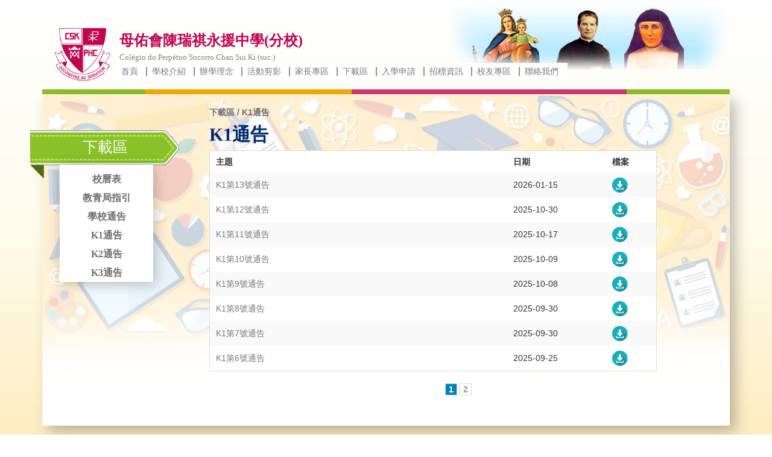

--- FILE ---
content_type: text/html; charset=UTF-8
request_url: https://www.phcsuc.edu.mo/?notice_categories=k1%E9%80%9A%E5%91%8A
body_size: 4571
content:
<!DOCTYPE html>
<!--[if IE 7]>
<html class="ie ie7" lang="zh-TW">
<![endif]-->
<!--[if IE 8]>
<html class="ie ie8" lang="zh-TW">
<![endif]-->
<!--[if !(IE 7) & !(IE 8)]><!-->
<html lang="zh-TW">
<!--<![endif]-->
<head>
	<meta charset="UTF-8">
	<meta name="viewport" content="width=device-width, initial-scale=1">
	<title>母佑會陳瑞祺永援中學(分校) </title>
	<link rel="stylesheet" href="https://www.phcsuc.edu.mo/wp-content/themes/evi-wordpress-standard-template/css/bootstrap.min.css">
	<link rel="stylesheet" href="https://www.phcsuc.edu.mo/wp-content/themes/evi-wordpress-standard-template/style.css">  
	<link rel="stylesheet" href="https://www.phcsuc.edu.mo/wp-content/themes/evi-wordpress-standard-template/css/animate.css">  
	<script src="https://www.phcsuc.edu.mo/wp-content/themes/evi-wordpress-standard-template/script/jquery.js"></script>    
	<script src="https://www.phcsuc.edu.mo/wp-content/themes/evi-wordpress-standard-template/script/jquery.easing.min.js"></script>
	<script src="https://www.phcsuc.edu.mo/wp-content/themes/evi-wordpress-standard-template/script/bootstrap.min.js"></script>
	<script src="https://www.phcsuc.edu.mo/wp-content/themes/evi-wordpress-standard-template/script/bootstrap.js"></script>
	<script src="https://www.phcsuc.edu.mo/wp-content/themes/evi-wordpress-standard-template/script/viewportchecker.js"></script>   
	<script src="https://www.phcsuc.edu.mo/wp-content/themes/evi-wordpress-standard-template/script/func.js"></script>
	 <link rel='dns-prefetch' href='//s.w.org' />
<link rel="alternate" type="application/rss+xml" title="母佑會陳瑞祺永援中學(分校) &raquo; K1通告 notice_categories Feed" href="https://www.phcsuc.edu.mo/?feed=rss2&#038;notice_categories=k1%e9%80%9a%e5%91%8a" />
		<script type="text/javascript">
			window._wpemojiSettings = {"baseUrl":"https:\/\/s.w.org\/images\/core\/emoji\/2.2.1\/72x72\/","ext":".png","svgUrl":"https:\/\/s.w.org\/images\/core\/emoji\/2.2.1\/svg\/","svgExt":".svg","source":{"concatemoji":"https:\/\/www.phcsuc.edu.mo\/wp-includes\/js\/wp-emoji-release.min.js?ver=4.7.29"}};
			!function(t,a,e){var r,n,i,o=a.createElement("canvas"),l=o.getContext&&o.getContext("2d");function c(t){var e=a.createElement("script");e.src=t,e.defer=e.type="text/javascript",a.getElementsByTagName("head")[0].appendChild(e)}for(i=Array("flag","emoji4"),e.supports={everything:!0,everythingExceptFlag:!0},n=0;n<i.length;n++)e.supports[i[n]]=function(t){var e,a=String.fromCharCode;if(!l||!l.fillText)return!1;switch(l.clearRect(0,0,o.width,o.height),l.textBaseline="top",l.font="600 32px Arial",t){case"flag":return(l.fillText(a(55356,56826,55356,56819),0,0),o.toDataURL().length<3e3)?!1:(l.clearRect(0,0,o.width,o.height),l.fillText(a(55356,57331,65039,8205,55356,57096),0,0),e=o.toDataURL(),l.clearRect(0,0,o.width,o.height),l.fillText(a(55356,57331,55356,57096),0,0),e!==o.toDataURL());case"emoji4":return l.fillText(a(55357,56425,55356,57341,8205,55357,56507),0,0),e=o.toDataURL(),l.clearRect(0,0,o.width,o.height),l.fillText(a(55357,56425,55356,57341,55357,56507),0,0),e!==o.toDataURL()}return!1}(i[n]),e.supports.everything=e.supports.everything&&e.supports[i[n]],"flag"!==i[n]&&(e.supports.everythingExceptFlag=e.supports.everythingExceptFlag&&e.supports[i[n]]);e.supports.everythingExceptFlag=e.supports.everythingExceptFlag&&!e.supports.flag,e.DOMReady=!1,e.readyCallback=function(){e.DOMReady=!0},e.supports.everything||(r=function(){e.readyCallback()},a.addEventListener?(a.addEventListener("DOMContentLoaded",r,!1),t.addEventListener("load",r,!1)):(t.attachEvent("onload",r),a.attachEvent("onreadystatechange",function(){"complete"===a.readyState&&e.readyCallback()})),(r=e.source||{}).concatemoji?c(r.concatemoji):r.wpemoji&&r.twemoji&&(c(r.twemoji),c(r.wpemoji)))}(window,document,window._wpemojiSettings);
		</script>
		<style type="text/css">
img.wp-smiley,
img.emoji {
	display: inline !important;
	border: none !important;
	box-shadow: none !important;
	height: 1em !important;
	width: 1em !important;
	margin: 0 .07em !important;
	vertical-align: -0.1em !important;
	background: none !important;
	padding: 0 !important;
}
</style>
<link rel='stylesheet' id='banner_more-css'  href='https://www.phcsuc.edu.mo/wp-content/plugins/banner_more/css/banner.css?ver=4.7.29' type='text/css' media='all' />
<link rel='https://api.w.org/' href='https://www.phcsuc.edu.mo/?rest_route=/' />
<link rel="EditURI" type="application/rsd+xml" title="RSD" href="https://www.phcsuc.edu.mo/xmlrpc.php?rsd" />
<link rel="wlwmanifest" type="application/wlwmanifest+xml" href="https://www.phcsuc.edu.mo/wp-includes/wlwmanifest.xml" /> 
<meta name="generator" content="WordPress 4.7.29" />
<link rel="icon" href="https://www.phcsuc.edu.mo/wp-content/uploads/2015/08/cropped-logo1-32x32.png" sizes="32x32" />
<link rel="icon" href="https://www.phcsuc.edu.mo/wp-content/uploads/2015/08/cropped-logo1-192x192.png" sizes="192x192" />
<link rel="apple-touch-icon-precomposed" href="https://www.phcsuc.edu.mo/wp-content/uploads/2015/08/cropped-logo1-180x180.png" />
<meta name="msapplication-TileImage" content="https://www.phcsuc.edu.mo/wp-content/uploads/2015/08/cropped-logo1-270x270.png" />
		<style type="text/css" id="wp-custom-css">
			
/*
You can add your own CSS here.

Click the help icon above to learn more.
*/		</style>
	</head>

<body>
<div class="container">
    	<div class="logoLayer">     
        	<div class="logo"></div>       
            <div class="logoText">
            	<p><h7>母佑會陳瑞祺永援中學(分校)</h7></p>
                <p><h8>Colégio do Perpétuo Socorro Chan Sui Ki (suc.)</h8></p>
                <div class="spanMenuBtn">     
                    <div class="navbar-header page-scroll">
                        <button type = "button" class = "navbar-toggle collapsed" data-toggle = "collapse" data-target ="#bs-example-navbar-collapse-1">
                        <span class="icon-bar"></span>
                        <span class="icon-bar"></span>
                        <span class="icon-bar"></span>
                        </button>
                    </div> 
                </div>  
                <div class="navbar-collapse collapse" id="bs-example-navbar-collapse-1">
<ul id="topicFont" class="nav navbar-nav"><li id="menu-item-7068" class="menu-item menu-item-type-custom menu-item-object-custom menu-item-home menu-item-7068"><a href="https://www.phcsuc.edu.mo/">首頁</a></li>
<li id="menu-item-7070" class="menu-item menu-item-type-custom menu-item-object-custom menu-item-has-children menu-item-7070"><a href="https://www.phcsuc.edu.mo/?page_id=166">學校介紹</a>
<ul class="sub-menu">
	<li id="menu-item-7074" class="menu-item menu-item-type-post_type menu-item-object-page menu-item-7074"><a href="https://www.phcsuc.edu.mo/?page_id=166">校史及宗旨</a></li>
	<li id="menu-item-7072" class="menu-item menu-item-type-post_type menu-item-object-page menu-item-7072"><a href="https://www.phcsuc.edu.mo/?page_id=170">歷屆校監、校長</a></li>
	<li id="menu-item-7077" class="menu-item menu-item-type-post_type menu-item-object-page menu-item-7077"><a href="https://www.phcsuc.edu.mo/?page_id=172">學校架構</a></li>
	<li id="menu-item-16056" class="menu-item menu-item-type-post_type menu-item-object-page menu-item-16056"><a href="https://www.phcsuc.edu.mo/?page_id=16053">學校校董會章程</a></li>
	<li id="menu-item-7075" class="menu-item menu-item-type-post_type menu-item-object-page menu-item-7075"><a href="https://www.phcsuc.edu.mo/?page_id=175">學校環境及設施</a></li>
	<li id="menu-item-7076" class="menu-item menu-item-type-post_type menu-item-object-page menu-item-7076"><a href="https://www.phcsuc.edu.mo/?page_id=3139">學校校服式樣</a></li>
</ul>
</li>
<li id="menu-item-7073" class="menu-item menu-item-type-custom menu-item-object-custom menu-item-has-children menu-item-7073"><a href="https://www.phcsuc.edu.mo/?page_id=10190">辦學理念</a>
<ul class="sub-menu">
	<li id="menu-item-10192" class="menu-item menu-item-type-post_type menu-item-object-page menu-item-10192"><a href="https://www.phcsuc.edu.mo/?page_id=10190">辦學宗旨</a></li>
	<li id="menu-item-10201" class="menu-item menu-item-type-post_type menu-item-object-page menu-item-10201"><a href="https://www.phcsuc.edu.mo/?page_id=10199">辦學特色</a></li>
	<li id="menu-item-12102" class="menu-item menu-item-type-post_type menu-item-object-page menu-item-12102"><a href="https://www.phcsuc.edu.mo/?page_id=12097">學校章程</a></li>
	<li id="menu-item-12103" class="menu-item menu-item-type-post_type menu-item-object-page menu-item-12103"><a href="https://www.phcsuc.edu.mo/?page_id=12095">學生規章</a></li>
	<li id="menu-item-12634" class="menu-item menu-item-type-post_type menu-item-object-page menu-item-12634"><a href="https://www.phcsuc.edu.mo/?page_id=12632">學生評核規章</a></li>
	<li id="menu-item-7079" class="menu-item menu-item-type-post_type menu-item-object-page menu-item-7079"><a href="https://www.phcsuc.edu.mo/?page_id=415">課程與教學</a></li>
	<li id="menu-item-7081" class="menu-item menu-item-type-post_type menu-item-object-page menu-item-7081"><a href="https://www.phcsuc.edu.mo/?page_id=419">餘暇興趣班</a></li>
	<li id="menu-item-7080" class="menu-item menu-item-type-post_type menu-item-object-page menu-item-7080"><a href="https://www.phcsuc.edu.mo/?page_id=417">教師培訓</a></li>
	<li id="menu-item-10204" class="menu-item menu-item-type-post_type menu-item-object-page menu-item-10204"><a href="https://www.phcsuc.edu.mo/?page_id=10202">品德教育</a></li>
	<li id="menu-item-7078" class="menu-item menu-item-type-post_type menu-item-object-page menu-item-7078"><a href="https://www.phcsuc.edu.mo/?page_id=413">家校合作</a></li>
</ul>
</li>
<li id="menu-item-7082" class="menu-item menu-item-type-custom menu-item-object-custom menu-item-has-children menu-item-7082"><a href="https://www.phcsuc.edu.mo/?gallery_category=%E6%A0%A1%E5%85%A7%E6%B4%BB%E5%8B%95">活動剪影</a>
<ul class="sub-menu">
	<li id="menu-item-7083" class="menu-item menu-item-type-taxonomy menu-item-object-gallery_category menu-item-7083"><a href="https://www.phcsuc.edu.mo/?gallery_category=%e6%a0%a1%e5%85%a7%e6%b4%bb%e5%8b%95">校內活動</a></li>
	<li id="menu-item-7085" class="menu-item menu-item-type-taxonomy menu-item-object-gallery_category menu-item-7085"><a href="https://www.phcsuc.edu.mo/?gallery_category=%e6%a0%a1%e5%a4%96%e6%b4%bb%e5%8b%95">校外活動</a></li>
	<li id="menu-item-7084" class="menu-item menu-item-type-taxonomy menu-item-object-gallery_category menu-item-7084"><a href="https://www.phcsuc.edu.mo/?gallery_category=%e5%ae%b6%e6%a0%a1%e6%b4%bb%e5%8b%95">家校活動</a></li>
</ul>
</li>
<li id="menu-item-7086" class="menu-item menu-item-type-custom menu-item-object-custom menu-item-has-children menu-item-7086"><a href="https://www.phcsuc.edu.mo/?cat=11">家長專區</a>
<ul class="sub-menu">
	<li id="menu-item-7119" class="menu-item menu-item-type-taxonomy menu-item-object-category menu-item-7119"><a href="https://www.phcsuc.edu.mo/?cat=11">最新消息</a></li>
	<li id="menu-item-7088" class="menu-item menu-item-type-post_type menu-item-object-page menu-item-7088"><a href="https://www.phcsuc.edu.mo/?page_id=409">醫療資訊</a></li>
	<li id="menu-item-11209" class="menu-item menu-item-type-post_type menu-item-object-page menu-item-11209"><a href="https://www.phcsuc.edu.mo/?page_id=11202">輔導服務資源閣</a></li>
	<li id="menu-item-7089" class="menu-item menu-item-type-post_type menu-item-object-page menu-item-7089"><a href="https://www.phcsuc.edu.mo/?page_id=6248">督課興趣班時間表</a></li>
	<li id="menu-item-7090" class="menu-item menu-item-type-post_type menu-item-object-page menu-item-7090"><a href="https://www.phcsuc.edu.mo/?page_id=5624">親子活動區</a></li>
	<li id="menu-item-7091" class="menu-item menu-item-type-post_type menu-item-object-page menu-item-7091"><a href="https://www.phcsuc.edu.mo/?page_id=522">1月推介– 生活平衡</a></li>
	<li id="menu-item-7092" class="menu-item menu-item-type-post_type menu-item-object-page menu-item-7092"><a href="https://www.phcsuc.edu.mo/?page_id=518">我要找書 – 查詢書、預約書、續借</a></li>
	<li id="menu-item-7093" class="menu-item menu-item-type-post_type menu-item-object-page menu-item-7093"><a href="https://www.phcsuc.edu.mo/?page_id=7063">圖書館資訊</a></li>
	<li id="menu-item-7094" class="menu-item menu-item-type-post_type menu-item-object-page menu-item-7094"><a href="https://www.phcsuc.edu.mo/?page_id=520">申請圖書證</a></li>
</ul>
</li>
<li id="menu-item-7096" class="menu-item menu-item-type-custom menu-item-object-custom current-menu-ancestor current-menu-parent menu-item-has-children menu-item-7096"><a href="https://www.phcsuc.edu.mo/?page_id=387">下載區</a>
<ul class="sub-menu">
	<li id="menu-item-7097" class="menu-item menu-item-type-post_type menu-item-object-page menu-item-7097"><a href="https://www.phcsuc.edu.mo/?page_id=387">校曆表</a></li>
	<li id="menu-item-7098" class="menu-item menu-item-type-post_type menu-item-object-page menu-item-7098"><a href="https://www.phcsuc.edu.mo/?page_id=3327">教青局指引</a></li>
	<li id="menu-item-7104" class="menu-item menu-item-type-taxonomy menu-item-object-notice_categories menu-item-7104"><a href="https://www.phcsuc.edu.mo/?notice_categories=%e5%ad%b8%e6%a0%a1%e9%80%9a%e5%91%8a">學校通告</a></li>
	<li id="menu-item-7101" class="menu-item menu-item-type-taxonomy menu-item-object-notice_categories current-menu-item menu-item-7101"><a href="https://www.phcsuc.edu.mo/?notice_categories=k1%e9%80%9a%e5%91%8a">K1通告</a></li>
	<li id="menu-item-7103" class="menu-item menu-item-type-taxonomy menu-item-object-notice_categories menu-item-7103"><a href="https://www.phcsuc.edu.mo/?notice_categories=k2%e9%80%9a%e5%91%8a">K2通告</a></li>
	<li id="menu-item-7102" class="menu-item menu-item-type-taxonomy menu-item-object-notice_categories menu-item-7102"><a href="https://www.phcsuc.edu.mo/?notice_categories=k3%e9%80%9a%e5%91%8a">K3通告</a></li>
</ul>
</li>
<li id="menu-item-7105" class="menu-item menu-item-type-custom menu-item-object-custom menu-item-has-children menu-item-7105"><a href="https://www.phcsuc.edu.mo/?page_id=402">入學申請</a>
<ul class="sub-menu">
	<li id="menu-item-7107" class="menu-item menu-item-type-post_type menu-item-object-page menu-item-7107"><a href="https://www.phcsuc.edu.mo/?page_id=402">報名詳情</a></li>
	<li id="menu-item-7106" class="menu-item menu-item-type-post_type menu-item-object-page menu-item-7106"><a href="https://www.phcsuc.edu.mo/?page_id=400">eClass App資訊</a></li>
</ul>
</li>
<li id="menu-item-19004" class="menu-item menu-item-type-post_type menu-item-object-page menu-item-has-children menu-item-19004"><a href="https://www.phcsuc.edu.mo/?page_id=19002">招標資訊</a>
<ul class="sub-menu">
	<li id="menu-item-21490" class="menu-item menu-item-type-post_type menu-item-object-page menu-item-21490"><a href="https://www.phcsuc.edu.mo/?page_id=21486">2025-2026招標資訊</a></li>
	<li id="menu-item-19007" class="menu-item menu-item-type-post_type menu-item-object-page menu-item-19007"><a href="https://www.phcsuc.edu.mo/?page_id=19005">2024-2025 招標資訊</a></li>
	<li id="menu-item-19023" class="menu-item menu-item-type-post_type menu-item-object-page menu-item-19023"><a href="https://www.phcsuc.edu.mo/?page_id=19018">2023-2024 招標資訊</a></li>
	<li id="menu-item-19022" class="menu-item menu-item-type-post_type menu-item-object-page menu-item-19022"><a href="https://www.phcsuc.edu.mo/?page_id=19020">2022-2023 招標資訊</a></li>
</ul>
</li>
<li id="menu-item-19604" class="menu-item menu-item-type-post_type menu-item-object-page menu-item-19604"><a href="https://www.phcsuc.edu.mo/?page_id=19602">校友專區</a></li>
<li id="menu-item-7108" class="menu-item menu-item-type-custom menu-item-object-custom menu-item-7108"><a href="https://www.phcsuc.edu.mo/?page_id=142">聯絡我們</a></li>
</ul>  
      

                </div>
            </div>                       
        </div>                         
    </div>
    <div class="container">
	    <div class="col-sm-12 nopadding topbar">
            <div class="gBorder nopadding"></div>
            <div class="yBorder nopadding"></div>
            <div class="rBorder nopadding"></div>
            <div class="gBorder nopadding"></div>
        </div>
    </div>

<link rel="stylesheet" href="https://www.phcsuc.edu.mo/wp-content/plugins/evi-notice/css/evi_notice.css"/>
    <!--Main begin-->
   
<div class="main">
     <div class="container">
        <div class="col-sm-12 nopadding setbg">
            <div class="col-sm-3 nopadding setTapPadding">
                    <div class="papertap">
                        <h2>下載區</h2>
                    </div>
					
					<div class='taplayer'><div class='taptextlayer'><li><a href='https://www.phcsuc.edu.mo/?page_id=387' ><h5>校曆表</h5></a></li><li><a href='https://www.phcsuc.edu.mo/?page_id=3327' ><h5>教青局指引</h5></a></li><li><a href='https://www.phcsuc.edu.mo/?notice_categories=%e5%ad%b8%e6%a0%a1%e9%80%9a%e5%91%8a' ><h5>學校通告</h5></a></li><li><a href='https://www.phcsuc.edu.mo/?notice_categories=k1%e9%80%9a%e5%91%8a' ><h5>K1通告</h5></a></li><li><a href='https://www.phcsuc.edu.mo/?notice_categories=k2%e9%80%9a%e5%91%8a' ><h5>K2通告</h5></a></li><li><a href='https://www.phcsuc.edu.mo/?notice_categories=k3%e9%80%9a%e5%91%8a' ><h5>K3通告</h5></a></li></div></div>                    
                </div>
      
            <div class="col-sm-9">
					
                    <p>
                    <strong>
                    <span style="color: #6f6f6f;">下載區 / K1通告</span>
                    </strong>
                    </p>
                    <h2>K1通告</h2>
                    
             </div>

			<div class="col-sm-9">
				<table  class="notice-table">
					<tr><th width="60%">主題</th><th width="20%">日期</th><th width="10%">檔案</th></tr>

					<tr class='color1'>					
					<td><a target="_blank" href="https://www.phcsuc.edu.mo/wp-content/uploads/2026/01/K1第13號通告_1月15日派.pdf">K1第13號通告</a></td>
					<td>2026-01-15</td>
					<td><a target="_blank" href="https://www.phcsuc.edu.mo/wp-content/uploads/2026/01/K1第13號通告_1月15日派.pdf"><img style="height:25px;" src="https://www.phcsuc.edu.mo/wp-content/plugins/evi-notice/images/download.png"></a></td>
					</tr>
					<tr class='color2'>					
					<td><a target="_blank" href="https://www.phcsuc.edu.mo/wp-content/uploads/2025/10/K1第12號通告_10月30日.pdf">K1第12號通告</a></td>
					<td>2025-10-30</td>
					<td><a target="_blank" href="https://www.phcsuc.edu.mo/wp-content/uploads/2025/10/K1第12號通告_10月30日.pdf"><img style="height:25px;" src="https://www.phcsuc.edu.mo/wp-content/plugins/evi-notice/images/download.png"></a></td>
					</tr>
					<tr class='color1'>					
					<td><a target="_blank" href="https://www.phcsuc.edu.mo/wp-content/uploads/2025/10/K1第11號通告_10月17日派.pdf">K1第11號通告</a></td>
					<td>2025-10-17</td>
					<td><a target="_blank" href="https://www.phcsuc.edu.mo/wp-content/uploads/2025/10/K1第11號通告_10月17日派.pdf"><img style="height:25px;" src="https://www.phcsuc.edu.mo/wp-content/plugins/evi-notice/images/download.png"></a></td>
					</tr>
					<tr class='color2'>					
					<td><a target="_blank" href="https://www.phcsuc.edu.mo/wp-content/uploads/2025/10/K1第10號通告_10月9日派.pdf">K1第10號通告</a></td>
					<td>2025-10-09</td>
					<td><a target="_blank" href="https://www.phcsuc.edu.mo/wp-content/uploads/2025/10/K1第10號通告_10月9日派.pdf"><img style="height:25px;" src="https://www.phcsuc.edu.mo/wp-content/plugins/evi-notice/images/download.png"></a></td>
					</tr>
					<tr class='color1'>					
					<td><a target="_blank" href="https://www.phcsuc.edu.mo/wp-content/uploads/2025/10/K1第9號通告_10月8日派.pdf">K1第9號通告</a></td>
					<td>2025-10-08</td>
					<td><a target="_blank" href="https://www.phcsuc.edu.mo/wp-content/uploads/2025/10/K1第9號通告_10月8日派.pdf"><img style="height:25px;" src="https://www.phcsuc.edu.mo/wp-content/plugins/evi-notice/images/download.png"></a></td>
					</tr>
					<tr class='color2'>					
					<td><a target="_blank" href="https://www.phcsuc.edu.mo/wp-content/uploads/2025/09/K1第8號通告_9月30日派.pdf">K1第8號通告</a></td>
					<td>2025-09-30</td>
					<td><a target="_blank" href="https://www.phcsuc.edu.mo/wp-content/uploads/2025/09/K1第8號通告_9月30日派.pdf"><img style="height:25px;" src="https://www.phcsuc.edu.mo/wp-content/plugins/evi-notice/images/download.png"></a></td>
					</tr>
					<tr class='color1'>					
					<td><a target="_blank" href="https://www.phcsuc.edu.mo/wp-content/uploads/2025/09/K1第7號通告_9月30日派.pdf">K1第7號通告</a></td>
					<td>2025-09-30</td>
					<td><a target="_blank" href="https://www.phcsuc.edu.mo/wp-content/uploads/2025/09/K1第7號通告_9月30日派.pdf"><img style="height:25px;" src="https://www.phcsuc.edu.mo/wp-content/plugins/evi-notice/images/download.png"></a></td>
					</tr>
					<tr class='color2'>					
					<td><a target="_blank" href="https://www.phcsuc.edu.mo/wp-content/uploads/2025/09/K1第6號通告_9月25日派.pdf">K1第6號通告</a></td>
					<td>2025-09-25</td>
					<td><a target="_blank" href="https://www.phcsuc.edu.mo/wp-content/uploads/2025/09/K1第6號通告_9月25日派.pdf"><img style="height:25px;" src="https://www.phcsuc.edu.mo/wp-content/plugins/evi-notice/images/download.png"></a></td>
					</tr>
							
				</table>
				
				<div style="clear:both"></div>
									<div class="paged" >
												<a href="#" class="active">1</a>
						<a href="https://www.phcsuc.edu.mo/?notice_categories=k1通告&page=2">2</a>					</div>
							</div>	
        </div>
    </div>	
		
	
	<div style="clear:both"></div>
</div>
 
<div class="col-sm-12 nopadding dotBorder paddingBottom"></div>
<div class="container copyright">
	
<h8>Copyright ©</h8> <h9>Colégio do Perpétuo Socorro Chan Sui Ki (suc.)</h9>
</div>
<script type='text/javascript' src='https://www.phcsuc.edu.mo/wp-includes/js/wp-embed.min.js?ver=4.7.29'></script>

</body>

</html>

--- FILE ---
content_type: text/css
request_url: https://www.phcsuc.edu.mo/wp-content/themes/evi-wordpress-standard-template/style.css
body_size: 2586
content:
/*
Theme Name: EVI Wordpress Standard Template 
Theme URI: http://creative.evi.com.hk/wordpress/
Author: EVI - Creative team
Author URI: https://hk.evi.com.hk
Description: Default client theme for top kindergarten . 
Text Domain: evi.com.hk

*/

body {
	background-color: transparent;
}

html{
	min-height:100%;
	background: #ffffff; /* Old browsers */
	background: -moz-linear-gradient(top, #ffffff 0%, #fefcea 50%, #ffeaba 100%); /* FF3.6+ */
	background: -webkit-gradient(linear, left top, left bottom, color-stop(0%,#ffffff), color-stop(50%,#fefcea), color-stop(100%,#ffeaba)); /* Chrome,Safari4+ */
	background: -webkit-linear-gradient(top, #ffffff 0%,#fefcea 50%,#ffeaba 100%); /* Chrome10+,Safari5.1+ */
	background: -o-linear-gradient(top, #ffffff 0%,#fefcea 50%,#ffeaba 100%); /* Opera 11.10+ */
	background: -ms-linear-gradient(top, #ffffff 0%,#fefcea 50%,#ffeaba 100%); /* IE10+ */
	background: linear-gradient(to bottom, #ffffff 0%,#fefcea 50%,#ffeaba 100%); /* W3C */
	filter: progid:DXImageTransform.Microsoft.gradient( startColorstr='#ffffff', endColorstr='#ffeaba',GradientType=0 ); /* IE6-9 */
}

.icon-bar{
	background-color:#888888;	
}

.navbar-toggle {
    background-color:#fff;
	border: 1px solid #DDDDDD;
}

.logoLayer{
	width:100%;
	min-height:148px;	
	background-image:url(image/topImg.png);
	background-repeat:no-repeat;
	background-position:right top;
	//border-bottom:9px solid #4ab0ff;
}

.logo{
	margin:45px 10px 0px 20px;
	background-image:url(image/logo.png);
	background-repeat:no-repeat;
	width:93px;
	height:90px;
	float:left;
	background-size:100% 100%;
	//padding: 30px 20px;
}

.logoText{
	padding-top:50px;
	padding-left:30px;
}

.spanMenuBtn{
	float: right;
	position: absolute;
    top: 10px;
    right: 10px;
}

.nopadding{
	padding:0px 0px;	
	    margin: 0 auto;
}

.col-sm-7{
	//width:100%;			
}

.col-sm-5{
	//width:39.3%;	
}

#textArea1{
	background-color:#f5ac02;	
	width: 100%;
	text-align:center;
}

#textArea2{
	background-color:#f5ac02;	
	width: 100%;
	text-align:center;
}

.imgBorder1{
	border-bottom:10px solid #8ac128;
}

.topbar div{
	height:8px;	
}

.topbar .gBorder{
	float:left;
	background-color:#8ac128;
	width:15%;
}
.topbar .yBorder{
	float:left;
	background-color:#f5ac02;
	width:30%;
}
.topbar .rBorder{
	float:left;
	background-color:#d03772;
	width:40%;
}

.dotBorder{
	padding-bottom: 2px;
	border-bottom:2px dotted #c9cacb;	
	margin-bottom:10px;
}

.paddingBottom{
	padding-bottom:6px;
}

.toptext{
	background-color:#59bbff;
	text-align: center;
	padding-top:15%;
	padding-bottom:15%;
	border-bottom:2px dashed #fff;
}

.bottomText{
	background-color:#007bbf;
	padding-top:8%;
	padding-bottom:8%;
}

.bottomTextMarign{
	margin-left: 30px;	
}

.floatRight{
	float:right;	
}

.paddingR{
	padding-right:5px;	
}

.paddingL{
	padding-left:5px;	
}

.copyright{
	text-align:center;
	margin-bottom: 15px;
}

.copyright h8{
	color:#c3054f;	
	font-weight:bold;
}
.copyright h9{
	color:#c3054f;	
	font-weight:bold;
}

.detail{
	margin-left:14px;
}

.phoneInfo{
	margin-top:15px;
}

.colorGrey{
	color:#7d7d7d;	
}

.nav>li>a{
	padding-left:8px;	
	padding-right:15px;	
	background-image:url(image/menuspan.png);
	background-repeat:no-repeat;	
	background-position:right center;
	background-color: rgba(255, 255, 255, 0.93);

}
#bs-example-navbar-collapse-1{
	z-index: 98;
}
.navbar-nav{
	position:relative;
    z-index: 99;	
}

#newsBg{
	//min-height:227px;
	height:230px;
	background-image:url(image/bottomImg.png);
	background-repeat:no-repeat;	
	overflow:auto;
}

.newsLayer{
	//position:absolute;
	margin-top: 10px;
	width:100%;
	height:100%;	
	margin: 0 auto;
}

.newsborder{	
	padding: 0px 12px;
	//height:17.5%;	
	-webkit-border-radius: 3px;
	-moz-border-radius: 3px;
	border-radius: 3px;
	margin:10px 10px;
	display: table;
	
	background:linear-gradient(left,#fff,rgba(255,255,255,0.70));
	background:-moz-linear-gradient(left,#fff,rgba(255,255,255,0.70));
	background:-webkit-linear-gradient(left,#fff,rgba(255,255,255,0.70));
	min-width:60%;
}

.vmiddle{
	display: table-cell;
    vertical-align: middle;
	height:44px;
}

.newsTab{
	padding: 2px 2px;
	margin-left: 5px;
	background-color:#8ac128;	
	//width:12%;
	text-align: center;
	-webkit-border-radius: 5px;
	-moz-border-radius: 5px;
	border-radius: 5px;
	display: inline-block;
}

.textHeight{
	height: 50%;
    transform: translateY(35%);	
}

li:last-child>a{
	background-image:none;
}

.setPadding{
	width:100%;
	padding:10px 10px;	
}
.papertap{
    margin-top: 40px;
    margin-left: -20px;
	display:table;
	background-image: url(image/0.png);
   	background-size: 100% 101%;
    	width: 248px;
    	height: 79px;
	text-align: center;
}

.papertap h2{
	color: white;
 	font-size: 25px;
	font-weight: normal;
	margin-top: 14px;
}

.setbg{
	padding-top:20px;
	padding-bottom:40px;	
	background-color:#fff;	
	box-shadow:10px 10px 20px rgba(45,45,45,0.30);	
	background-image:url(image/bg.png);
	background-repeat:no-repeat;
	margin-bottom:20px;
}

.taplayer{
	width: 155px;
    min-height: 180px;
    margin: -22px 29px;
    background-color: #fff;
	box-shadow: 3px 3px 20px rgba(45,45,45,0.30);
}

.taptextlayer{
	padding-top:8px;	
}

.taptextlayer li{
	    list-style: none;
	padding:7px 7px;
}

.setTapPadding{
	padding-bottom:50px;
}

.taptextlayer a:hover h5{
	color:#ffad1d;
}
.taptextlayer a:link {
    text-decoration: none;
}

.carousel-inner > .item > img,
.carousel-inner > .item > a > img {
  width: 100%;
  margin: auto;
}

.floatL{
	float:left;	
}

h2{
	margin-top:10px;
	margin-bottom:10px;
	font-family: Microsoft JhengHei;
	font-weight:bold;
	color:#002b72;
}

h5{
	margin:0px 0px;
	font-family: Microsoft JhengHei;
	font-weight:bold;
	color:#6f6f6f;	
	text-align:center;
	//padding:7px 7px;
	font-size:16px;
}

h6{
	font-family: Microsoft JhengHei;
	//font-weight:bold;
	color:#272727;	
	line-height: 27px;
    font-size: 17px;
}

h7{
	font-family: Microsoft JhengHei;
	font-size:24px;
	color:#c3054f;
	margin-left: 5px;
	font-weight:bold;
}

h8{
	font-family: Microsoft JhengHei;
	font-size:13px;
	color:#828282;
	margin-left: 5px;
}

h9{
	font-family: Microsoft JhengHei;
	font-size:13px;
	color:#8ac128;
	margin-left: 5px;
}

h10{
	font-family: Microsoft JhengHei;
	font-size:3vw;
	color:#fff;
	font-weight:bold;	
}

h11{
	font-family: Microsoft JhengHei;
	font-size:1.1vw;
	color:#fff;
	font-weight:bold;	
}

h12{
	font-family: Microsoft JhengHei;
	font-size:15px;
	color:#5b5b5b;
	margin-left: 5px;
	font-weight:bold;
}

h13{
	font-family: Microsoft JhengHei;
	font-size:35px;
	color:#fff;
	font-weight:bold;	
}

h14{
	font-family: Microsoft JhengHei;
	font-size:14px;
	color:#fff;
	//font-weight:bold;	
}

h15{
	margin:0px 0px;
	font-family: Microsoft JhengHei;
	font-weight:bold;
	color:#6f6f6f;	
	text-align:center;
}
.sub-menu{
	display:none;
}

#news-content{
	padding-top:5px;
	background:#FFF;
	padding-bottom:10px;
}
.paged {
	width: 90%;
	margin: 0 auto;
	margin-top: 20px;
	text-align: center;
	padding-bottom:10px;
}
.paged a {
	padding: 1px 5px;
	border: solid 1px #dddddd;
	color: #999999;
	font-weight: bold;
}
.paged a:hover {
	background-color: #DBD6D6;
}
.paged a.active {
	color: white;
	background-color: #0082c0;
}
.page-right a{
	color:#666666;
}


#content{
	min-height:450px;
}


@media (min-width: 769px) {
	.col-sm-3{
   		width: 23%;
	}
	
	.col-sm-2{
		width: 16.4%;	
	}
	
	.col-sm-7{
		width:60.7%;
	}
	.col-sm-5{
		width:39.3%;	
	}		
}

@media (min-width: 1200px) {
	h10{
		font-size:36px;
	}
	h11{
		font-size:20px;
	}

}

@media (max-width:1200px){
	#topicFont{
		//max-width:500px;		
	}
	.logo{
		margin-bottom:35px;	
	}
}

@media (max-width: 768px){
	.nav>li>a {
		background-image: none;
		color: black ;
		font-size: 15px;
		text-align: center;
	}
	.nav>li>a:hover {
		color: #FFAD1D;
	}
	.paddingR{
		padding-right:0px;	
	}
	
	.paddingL{
		padding-left:0px;	
	}
	
	.floatRight {
		float: none;
	}
	
	.bottomTextMarign {
		margin-left: 0px;
		text-align:center;
	}
	
	.logoText p{
		display:none;	
	}
	
	.col-sm-5{
		width:100%;	
	}
	
	.halfwidth{
		width:50%;	
		display:inline-block;
	}
	
	.halfwidth img{
		width:100%;	
	}
	
	iframe{
		width:100%;	
	}
	
	.logo{
		width:50px;
		height:50px;
		margin:10px 0px 0px 0px;
	}
	
	.logoLayer{
		min-height:105px;
		background-size:100%;
		//background-position:50% 50%;	
	}
	#content{
		min-height:250px;
	}
}
@media (max-width:532px){
	
	.textHeight {
		height: 45%;
		transform: translateY(15%);
	}
	h13{
		font-size:30px;	
	}
}

@media (min-width: 768px) and (max-width: 992px){
	.textHeight {
		height: 45%;
		transform: translateY(15%);
	}
}


--- FILE ---
content_type: text/css
request_url: https://www.phcsuc.edu.mo/wp-content/plugins/banner_more/css/banner.css?ver=4.7.29
body_size: 286
content:
#the_menu_more .menu { margin-right: 15px; }
#banner_results { margin-top: 20px; }
#banner_submit_more { margin-left: 25px; }
.banner-item-more { background: white; padding-left: 200px; cursor: move; height: 130px;}
#jk_banner_more input.todel { position: relative; left: 50px; top: -50px; cursor: pointer; background: #2ea2cc; color: white; }
#jk_banner_more input.urls { position: relative; left: 50px; top: -50px;width:250px;}
#jk_banner_more img { height: 120px; margin-top: 5px; }
#tips_more { color: green; display: inline-block; font-size: 20px; margin-left: 50px; margin-top: 5px; }

--- FILE ---
content_type: text/css
request_url: https://www.phcsuc.edu.mo/wp-content/plugins/evi-notice/css/evi_notice.css
body_size: 271
content:

.paged {
	width: 90%;
	margin: 0 auto;
	margin-top: 20px;
	text-align: center;
}
.paged a {
	padding: 1px 5px;
	border: solid 1px #dddddd;
	color: #999999;
	font-weight: bold;
}
.paged a:hover {
	background-color: #DBD6D6;
}
.paged a.active {
	color: white;
	background-color: #0082c0;
}
.notice-table {
    border: 1px solid #dddddd;
	background:#FFF;
    width: 90%;
}
.notice-table th{
	padding: 8px 10px;
}
.notice-table td{
	padding: 8px 10px;
}
.color1{
	background:#f9f9f9;
}
.color2{
	background:#FFF;
}








--- FILE ---
content_type: application/javascript
request_url: https://www.phcsuc.edu.mo/wp-content/themes/evi-wordpress-standard-template/script/func.js
body_size: 298
content:
$( document ).ready(function() {
    console.log( "ready!" );
	divResize();
});

$( window ).resize(function() {
	divResize();
});

$(function() {
	
});

function divResize(){
	if(document.getElementById("textArea1") !=null){
		document.getElementById("textArea1").style.height  = $("#textArea1").width()*193/225+"px";
		document.getElementById("textArea2").style.height  = $("#textArea2").width()*193/225+"px";
	}


	if(document.getElementById("sliderLayer") != null){
		document.getElementById("sliderLayer").style.height  = $("#sliderLayer").width()*317/570.5+"px";
	}
}

function openUrl(id){
	console.log(id);
	window.location.replace("./?page_id=262?p="+id);
}